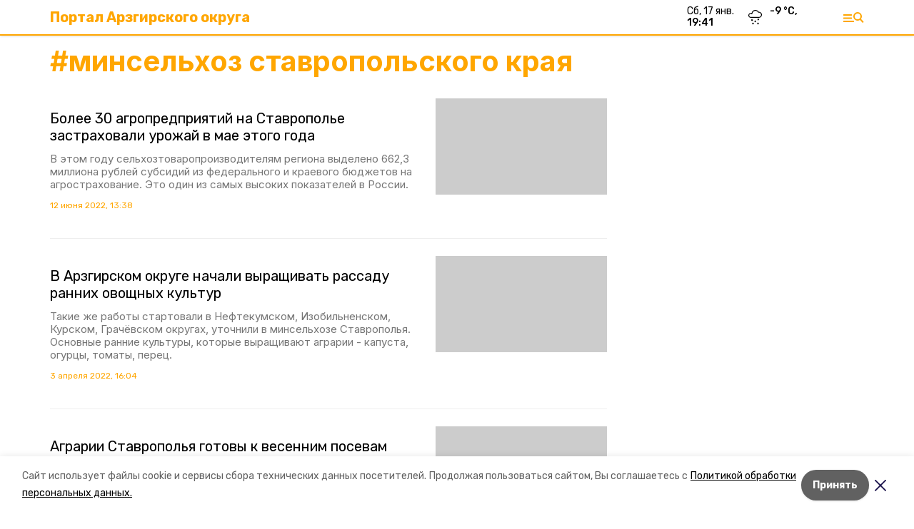

--- FILE ---
content_type: application/javascript; charset=UTF-8
request_url: https://arzgir.ru/_next/static/chunks/1997-db7d2ef3ae836090.js
body_size: 7037
content:
(self.webpackChunk_N_E=self.webpackChunk_N_E||[]).push([[1997,6656],{74359:function(e,t,n){"use strict";var i=n(85893),r=n(67294),l=n(73749),s=(n(60956),n(46134)),a=n.n(s);t.Z=function(e){var t=e.content,n=e.title,s=void 0===n?"":n,o=e.isWhite,c=void 0!==o&&o,d=e.slidesPerView,u=void 0===d?2:d,_=e.slidesPerColumn,v=void 0===_?1:_,f=e.bulletActiveClass,m=e.bulletClass,h=e.navContainerClass,p=e.arrowFilter,x=void 0===p?"":p,b=e.loop,g=e.wrapperClass,j=e.elementClass,w=void 0===j?"":j,y=(0,r.useRef)(null),S=(0,r.useRef)(null),T=(0,r.useRef)(null),C=(0,r.useRef)(null);return(0,r.useEffect)((function(){if(y.current&&S.current&&T.current&&C.current){var e=new l.Z(y.current,{speed:400,keyboard:!0,navigation:{nextEl:S.current,prevEl:T.current},slidesPerView:u,slidesPerColumn:v,spaceBetween:30,slidesPerColumnFill:"row",loop:b||!1,pagination:{el:C.current,bulletActiveClass:f||(c?a().whiteBulletActive:a().bulletActive),bulletClass:m||(c?a().bulletWhite:a().bullet)}});return function(){e.destroy(!0,!1)}}}),[]),(0,i.jsxs)(i.Fragment,{children:[s&&(0,i.jsx)("h2",{className:a().title,children:s}),(0,i.jsxs)("div",{className:"swiper-container",ref:y,children:[(0,i.jsx)("div",{className:"swiper-wrapper "+(g||""),children:t.map((function(e,t){return(0,i.jsx)("div",{className:"swiper-slide h-auto w-[140px] "+w,children:e},t)}))}),(0,i.jsxs)("div",{className:a().navContainer+" "+(h||""),children:[(0,i.jsx)("div",{ref:T,className:a().arrow+" "+(c?a().leftWhite:a().left)+" "+x}),(0,i.jsx)("div",{ref:C}),(0,i.jsx)("div",{ref:S,className:a().arrow+" "+(c?a().rightWhite:a().right)+" "+x})]})]})]})}},64329:function(e,t,n){"use strict";var i=n(85893),r=n(23524),l=n.n(r),s=n(41664),a=n(52125),o=n(74359),c=n(46300);t.Z=function(e){var t=e.matters,n=e.styles,r=void 0===n?l():n,d=e.title,u=void 0===d?"\u041f\u0435\u0440\u0441\u043e\u043d\u044b":d,_=(0,a.F)(),v=_.isDesktop,f=_.isMobile,m=(0,c.F)().template;return(0,i.jsxs)("div",{className:r.personas,children:["sakh_online"===m?(0,i.jsx)(s.default,{href:"/personas",children:(0,i.jsx)("div",{className:r.blockTitle,style:{cursor:"pointer"},children:u})}):(0,i.jsx)("div",{className:r.blockTitle,children:u}),(0,i.jsxs)("div",{className:r.items,children:[v&&t.map((function(e,t){var n;return(0,i.jsx)(s.default,{href:e.path,children:(0,i.jsxs)("a",{className:r.item,children:[(0,i.jsx)("div",{className:r.image,style:{backgroundImage:"url(".concat(null===(n=e.image)||void 0===n?void 0:n.image_250,")")}}),(0,i.jsx)("div",{className:r.name,children:e.title}),(0,i.jsx)("div",{className:r.occupation,children:e.lead})]})},t)})),f&&(0,i.jsx)(o.Z,{bulletClass:r.bullet,bulletActiveClass:r.bulletActive,arrowFilter:r.arrowFilter,content:t.map((function(e,t){var n;return(0,i.jsx)(s.default,{href:e.path,children:(0,i.jsxs)("a",{className:r.item,children:[(0,i.jsx)("div",{className:r.image,style:{backgroundImage:"url(".concat(null===(n=e.image)||void 0===n?void 0:n.image_250,")")}}),(0,i.jsx)("div",{className:r.name,children:e.title}),(0,i.jsx)("div",{className:r.occupation,children:e.lead})]})},t)}))})]})]})}},75677:function(e,t,n){"use strict";n.r(t);var i=n(85893),r=n(32969),l=n.n(r),s=n(67294),a=n(4469),o=n(97205),c=n(91770),d=n(59494),u=n(75660),_=n(8080),v=n(23049),f=n(11163),m=n(94184),h=n.n(m),p=n(41664),x=n(52125),b=n(46300),g=n(79895),j=n(80735);function w(e,t,n){return t in e?Object.defineProperty(e,t,{value:n,enumerable:!0,configurable:!0,writable:!0}):e[t]=n,e}function y(e,t){return function(e){if(Array.isArray(e))return e}(e)||function(e,t){var n=[],i=!0,r=!1,l=void 0;try{for(var s,a=e[Symbol.iterator]();!(i=(s=a.next()).done)&&(n.push(s.value),!t||n.length!==t);i=!0);}catch(o){r=!0,l=o}finally{try{i||null==a.return||a.return()}finally{if(r)throw l}}return n}(e,t)||function(){throw new TypeError("Invalid attempt to destructure non-iterable instance")}()}function S(e){return function(e){if(Array.isArray(e)){for(var t=0,n=new Array(e.length);t<e.length;t++)n[t]=e[t];return n}}(e)||function(e){if(Symbol.iterator in Object(e)||"[object Arguments]"===Object.prototype.toString.call(e))return Array.from(e)}(e)||function(){throw new TypeError("Invalid attempt to spread non-iterable instance")}()}var T="feedViewType";t.default=function(e){var t,n,r,m=e.isPopUp,C=void 0!==m&&m,N=e.customTab,k=e.feed,Z=e.bgColor,P=e.width,E=e.showSlug,F=void 0===E||E,A=e.styles,I=void 0===A?l():A,M=e.feedListStyles,B=e.feedTabStyles,O=e.videoIcon,L=void 0!==O&&O,R=e.maxItems,U=e.fullFeedLink,D=function(e){q(e),localStorage.setItem(T,e)},V=(0,x.F)(),W=V.isDesktop,K=V.isMobile,X=(0,j.Z)().isTvSection,G=(0,b.F)(),H=G.news_feeds.length?G.news_feeds[0]:void 0,Q=(0,s.useState)("list"),J=Q[0],q=Q[1],Y=(0,s.useState)({kind:null===H||void 0===H?void 0:H.filters.matter_types,rubric:null===H||void 0===H?void 0:H.filters.rubrics,story:null===H||void 0===H?void 0:H.filters.stories,platform_id:null===H||void 0===H?void 0:H.filters.platform_ids,in_feed:!0}),z=Y[0],$=Y[1],ee=(z.platform_id||[]).length>1,te=(0,f.useRouter)(),ne="/feed"===te.pathname&&!k,ie=y((0,d.Z)({initialPage:1,params:z,toggleFooter:ne}),2),re=ie[0],le=re.matters,se=re.loading,ae=ie[1],oe=k||S(le),ce=null!==(r=null===(t=G.news_feed_promo_blocks)||void 0===t||null===(n=t.promo)||void 0===n?void 0:n.filter((function(e){return e.matter})))&&void 0!==r?r:[],de=!0,ue=!1,_e=void 0;try{for(var ve,fe=ce[Symbol.iterator]();!(de=(ve=fe.next()).done);de=!0){var me=ve.value;k||oe.splice(me.position,0,me.matter)}}catch(pe){ue=!0,_e=pe}finally{try{de||null==fe.return||fe.return()}finally{if(ue)throw _e}}(0,s.useEffect)((function(){ne||ae(!0);var e=localStorage.getItem(T);e&&D(e)}),[]);var he=K||["sakhalin_local","stavropol_local","belgorod_local","sakh_online"].includes(G.template)&&("/"===te.route||"/tv"===te.route)||C;return(0,i.jsxs)("div",{className:h()(I.feed),style:{background:Z||"",width:P},"data-template":G.template,children:[W&&G.news_feeds.length>0&&(0,i.jsxs)("div",{className:"flex justify-between items-center mb-6 border-b border-gray-300",children:[(0,i.jsx)(v.c,{customTabs:N,styles:B,onChange:function(e){$(e),ae(!0)}}),(0,i.jsxs)("div",{className:I.viewType,children:[(0,i.jsx)("button",{title:"\u0421\u043f\u0438\u0441\u043a\u043e\u043c",className:h()(I.__list,w({},I.__active,"list"===J)),onClick:function(){return D("list")}}),(0,i.jsx)("button",{title:"\u041f\u043b\u0438\u0442\u043a\u043e\u0439",className:h()(I.__tile,w({},I.__active,"tile"===J)),onClick:function(){return D("tile")}})]})]}),K&&G.news_feeds.length>0&&(0,i.jsx)(v.a,{onChange:function(e){$(e),ae(!0)}}),(0,i.jsxs)("div",{className:he?"":I.cols,children:[(0,i.jsxs)("div",{children:["list"===J&&oe.slice(0,R||oe.length).map((function(e,t){return(0,i.jsxs)("div",{children:[(0,i.jsx)(a.Z,{matter:e,showPlatformTitle:ee,showSlug:F,styles:M,videoIcon:L}),6===t&&(0,i.jsx)(g.Z,{template:"sakhalin_local",slug:"banner_4",className:"mb-4"}),13===t&&(0,i.jsx)(g.Z,{template:"sakhalin_local",slug:"banner_5",className:"mb-4"}),4===t&&!X&&(0,i.jsx)(g.Z,{template:"sakh_online",slug:"banner_7",className:"mb-4"}),5===t&&X&&(0,i.jsx)(g.Z,{template:"sakh_online",slug:"banner_7",className:"mb-4"}),13===t&&(0,i.jsx)(g.Z,{template:"sakh_online",slug:"banner_5",className:"mb-4"})]},t)})),"tile"===J&&(0,i.jsx)("div",{className:"grid grid-cols-3 gap-8 mb-6",children:oe.slice(0,R||oe.length).map((function(e,t){return(0,i.jsxs)(i.Fragment,{children:[(0,i.jsx)(o.Z,{matter:e,showPlatformTitle:ee},t),5===t&&!X&&(0,i.jsx)(g.Z,{template:"sakh_online",slug:"banner_7",className:"mb-4 col-span-3 mx-auto"})]})}))}),ne&&(0,i.jsx)(u.Z,{onLoad:ae,loading:se}),se&&(0,i.jsx)(_.Z,{}),!ne&&!se&&(0,i.jsx)(p.default,{href:U||"/feed",children:(0,i.jsx)("a",{className:"font-bold font-serif text-sm",children:"\u041f\u043e\u043b\u043d\u0430\u044f \u043b\u0435\u043d\u0442\u0430 \u043d\u043e\u0432\u043e\u0441\u0442\u0435\u0439 \u2192"})})]}),he?null:(0,i.jsx)(c.Z,{})]})]})}},92079:function(e,t,n){"use strict";var i=n(85893),r=n(31420),l=n.n(r),s=n(5809),a=n(94184),o=n.n(a);function c(e,t,n){return t in e?Object.defineProperty(e,t,{value:n,enumerable:!0,configurable:!0,writable:!0}):e[t]=n,e}function d(e){for(var t=1;t<arguments.length;t++){var n=null!=arguments[t]?arguments[t]:{},i=Object.keys(n);"function"===typeof Object.getOwnPropertySymbols&&(i=i.concat(Object.getOwnPropertySymbols(n).filter((function(e){return Object.getOwnPropertyDescriptor(n,e).enumerable})))),i.forEach((function(t){c(e,t,n[t])}))}return e}t.Z=function(e){var t=e.author,n=void 0===t?"":t,r=e.authorLink,a=void 0===r?"":r,c=e.src,u=e.alt,_=void 0===u?"":u,v=e.blackout,f=void 0===v?0:v,m=e.imageRef,h=e.style,p=e.className,x=e.loading,b=void 0===x?"lazy":x,g=e.bg,j=void 0===g||g,w=e.handleFs,y=e.infographic,S=void 0!==y&&y,T=e.imageCover,C=void 0!==T&&T,N=(0,s.Z)(),k=n?"\u0410\u0432\u0442\u043e\u0440: ".concat(n):"",Z=a?"\u0424\u043e\u0442\u043e: ".concat(a):"";return(0,i.jsxs)("div",{children:[S&&(0,i.jsx)("div",{role:"button",tabIndex:0,onClick:w,onKeyDown:w,style:d({},h,{filter:"brightness(".concat(100-f,"%)")}),children:(0,i.jsx)("img",{src:c,ref:m,alt:"infographic"})}),!S&&(0,i.jsx)("div",{style:d({},h,{filter:"brightness(".concat(100-f,"%)")}),className:o()(p,"relative overflow-hidden h-0 pb-[56.25%] "+(j?"bg-gray-100":"")+" ".concat(w?"cursor-pointer":null)),role:"button",tabIndex:0,onClick:w,onKeyDown:w,children:c?(0,i.jsxs)(i.Fragment,{children:[(0,i.jsx)("img",{src:c,alt:_,loading:b,className:"absolute left-0 top-0 w-full h-full object-cover",style:{filter:"blur(10px)"}}),(0,i.jsx)("img",{ref:m,src:c,alt:_,loading:b,className:"absolute left-0 top-0 w-full h-full object-center object-contain ".concat(C?"object-cover":"object-contain")})]}):(0,i.jsx)("img",{src:N,loading:b,className:"absolute left-0 top-0 w-full h-full object-center object-contain ".concat(C?"object-cover":"object-contain"),alt:_})}),(k||Z)&&(0,i.jsxs)("div",{className:"".concat(l().meta," relative -mt-14 ml-4"),children:[(0,i.jsx)("span",{children:k}),(0,i.jsx)("br",{}),(0,i.jsx)("span",{children:Z})]})]})}},83617:function(e,t,n){"use strict";var i=n(85893);t.Z=function(){return(0,i.jsx)("div",{className:"w-100 bg-black opacity-[0.15] h-[1px]"})}},60226:function(e,t,n){"use strict";var i=n(85893),r=n(92112),l=n(46180),s=n.n(l),a=n(41664);t.Z=function(e){var t,n,l=e.matter,o=e.width,c=e.showDesc,d=void 0===c||c,u=e.showTime,_=void 0===u||u,v=(0,r.Z)();return(0,i.jsx)("div",{style:{width:o||"210px",padding:"0 7px"},children:(0,i.jsx)(a.default,{passHref:!0,href:"path"in l?l.path:l.url,children:(0,i.jsxs)("a",{style:{width:o,cursor:"pointer"},children:[(0,i.jsx)("div",{style:{background:"no-repeat center url('"+((null===(t=l.image)||void 0===t?void 0:t.image_1600)||"")+"')",width:o||"210px",height:"140px",backgroundSize:"cover"}}),(0,i.jsx)("h3",{className:s().title,children:l.title}),d&&(0,i.jsx)("div",{className:s().description,children:"description"in l?l.description:l.lead}),_&&(0,i.jsx)("div",{className:s().time,children:"last_episode"in l?v((null===(n=l.last_episode)||void 0===n?void 0:n.published_at)||""):"published_at"in l?v(l.published_at):""})]})})})}},23356:function(e,t,n){"use strict";var i,r=n(85893),l=n(43823),s=n(67294),a=n(33612),o=n(92764),c=n(5809),d=n(29742),u=n.n(d),_=n(94184),v=n.n(_),f=n(41664);function m(e,t,n){return t in e?Object.defineProperty(e,t,{value:n,enumerable:!0,configurable:!0,writable:!0}):e[t]=n,e}t.Z=function(e){var t,n,d=e.hidden,_=void 0!==d&&d,h=(0,s.useState)(!1),p=h[0],x=h[1],b=(0,c.Z)(),g=(0,s.useState)(),j=g[0],w=g[1],y=(null===j||void 0===j||null===(t=j.video)||void 0===t?void 0:t.url)||(null===j||void 0===j?void 0:j.url)||"",S=(null===j||void 0===j||null===(n=j.image)||void 0===n?void 0:n.url)||b;return(0,s.useEffect)((function(){a.Z.get("live_configs").then((function(e){var t=e.data;return w(t)})).catch((function(e){return(0,o.Z)(e)}))}),[]),(0,r.jsxs)("div",{className:v()(u().container,(i={},m(i,u().__opened,p),m(i,u().__hidden,_),i)),children:[(0,r.jsxs)("div",{className:u().topline,children:[(0,r.jsx)("div",{className:u().header,children:"\u041f\u0440\u044f\u043c\u043e\u0439 \u044d\u0444\u0438\u0440 \u041e\u0422\u0412 \u0421\u0430\u0445\u0430\u043b\u0438\u043d"}),(0,r.jsx)("button",{className:u().arrowUp,onClick:function(){return x((function(e){return!e}))}})]}),(0,r.jsx)("div",{style:{width:226,height:127},children:y&&(0,r.jsx)(l.default,{videoUrl:y,imageUrl:S,autoplay:!0})}),(0,r.jsx)("div",{className:u().link,children:(0,r.jsx)(f.default,{href:"/tv",children:"\u041f\u0435\u0440\u0435\u0439\u0442\u0438 \u043a \u043f\u0440\u044f\u043c\u043e\u043c\u0443 \u044d\u0444\u0438\u0440\u0443 \u2192"})})]})}},92990:function(e,t,n){"use strict";var i=n(85893),r=n(33612),l=n(92764),s=n(5809),a=n(5152),o=n(82387),c=n.n(o),d=n(41664),u=n(67294),_=n(52125),v=n(94184),f=n.n(v),m=n(80735);function h(e,t,n){return t in e?Object.defineProperty(e,t,{value:n,enumerable:!0,configurable:!0,writable:!0}):e[t]=n,e}var p=(0,a.default)((function(){return Promise.resolve().then(n.bind(n,43823))}),{loadableGenerated:{webpack:function(){return[43823]},modules:["../components/SakhHome/TvAir.tsx -> ./TvAirVideo"]},ssr:!1});t.Z=function(){var e,t,n=(0,s.Z)(),a=(0,u.useState)(),o=a[0],v=a[1],x=(null===o||void 0===o||null===(e=o.video)||void 0===e?void 0:e.url)||(null===o||void 0===o?void 0:o.url)||"",b=(null===o||void 0===o||null===(t=o.image)||void 0===t?void 0:t.url)||n,g=(0,_.F)().isDesktop,j=(0,m.Z)().isTvSection;return(0,u.useEffect)((function(){r.Z.get("live_configs").then((function(e){var t=e.data;return v(t)})).catch((function(e){return(0,l.Z)(e)}))}),[]),o?(0,i.jsx)("div",{className:f()(c().tvAirContainer),children:(0,i.jsxs)("div",{className:f()(c().tvEmbed,h({},c().__notTvSectionTvEmbed,!j)),children:[x&&(0,i.jsx)(p,{videoUrl:x,imageUrl:b,autoplay:o.autoplay}),(0,i.jsxs)("div",{className:"grid gap-2 "+(g?"mt-4":""),style:{gridTemplateColumns:g&&j?"1fr 274px":"1fr"},children:[o.description&&(0,i.jsxs)("div",{className:f()(c().currentBroadcast,j&&g?"flex flex-row":"flex flex-col"),children:[(0,i.jsx)(d.default,{href:"/?section=tv",children:(0,i.jsx)("div",{className:f()(c().liveText,"cursor-pointer",h({},c().__notTvSection,!j)),children:"\u041f\u0440\u044f\u043c\u043e\u0439 \u044d\u0444\u0438\u0440"})}),(0,i.jsxs)("div",{className:f()(c().currentBroadcastText,h({},c().__notTvSection,!j)),style:{marginTop:o.description?"":"40px"},children:[o.description,!j&&(0,i.jsx)("div",{className:"relative inline",children:(0,i.jsxs)("svg",{style:{display:"inline",marginLeft:"10px"},width:40,height:40,viewBox:"0 0 23 22",fill:"none",xmlns:"http://www.w3.org/2000/svg",children:[(0,i.jsx)("path",{d:"M0 11C0 6.88769 0 4.83154 0.884232 3.3C1.4635 2.29667 2.29667 1.4635 3.3 0.884232C4.83154 0 6.89381 0 11.0184 0C15.1429 0 17.2052 0 18.7367 0.884232C19.74 1.4635 20.5732 2.29667 21.1525 3.3C22.0367 4.83154 22.0367 6.88769 22.0367 11C22.0367 15.1123 22.0367 17.1685 21.1525 18.7C20.5732 19.7033 19.74 20.5365 18.7367 21.1158C17.2052 22 15.1429 22 11.0184 22C6.89381 22 4.83154 22 3.3 21.1158C2.29667 20.5365 1.4635 19.7033 0.884232 18.7C0 17.1685 0 15.1123 0 11Z",fill:"#085E9D"}),(0,i.jsx)("path",{d:"M15.4394 9.53115C16.8996 10.1557 17.6296 10.468 17.6296 10.9999C17.6296 11.5318 16.8996 11.8441 15.4394 12.4687L7.98784 15.6563C7.03255 16.0649 6.5549 16.2692 6.2158 16.0333C5.87671 15.7974 5.87671 15.2608 5.87671 14.1875L5.87671 7.81233C5.87671 6.73906 5.87671 6.20243 6.21581 5.96651C6.5549 5.73059 7.03255 5.93491 7.98784 6.34356L15.4394 9.53115Z",fill:"white"})]})})]})]}),g&&o.next_broadcasts&&o.next_broadcasts.length>0&&(0,i.jsxs)("div",{children:[(0,i.jsxs)("div",{className:f()(c().liveText,h({},c().__notTvSection,!j)),children:["\u0414\u0430\u043b\u0435\u0435",!j&&", \u0432 "+o.next_broadcasts[0].time]}),(0,i.jsx)("div",{className:f()(c().nextBroadcast,h({},c().__notTvSection,!j)),children:o.next_broadcasts[0].title}),g&&!j&&(0,i.jsx)("div",{className:"text-right mt-[12px]",children:(0,i.jsx)(d.default,{href:"/tv/program",passHref:!0,children:(0,i.jsx)("a",{className:"flex",children:(0,i.jsxs)("div",{className:"flex ml-auto",children:[(0,i.jsx)("span",{className:c().programText,children:"\u041f\u0440\u043e\u0433\u0440\u0430\u043c\u043c\u0430"}),(0,i.jsx)("div",{className:c().arrow,children:(0,i.jsx)("div",{className:c().arrowIcon})})]})})})})]})]})]})}):null}},43823:function(e,t,n){"use strict";n.r(t);var i=n(85893),r=n(67294),l=(n(33108),n(85215)),s=n(46300);t.default=function(e){var t=e.videoUrl,n=e.imageUrl,a=e.autoplay,o=(0,r.useRef)(null),c=(0,s.F)(),d=(0,r.useState)(!1),u=d[0],_=d[1];return(0,r.useEffect)((function(){var e=o.current;if(e&&t){var i=(0,l.Z)(e,{aspectRatio:"16:9",controls:!0,autoplay:a,muted:a,poster:n,sources:[{src:t,type:t.endsWith(".m3u8")?"application/x-mpegURL":"video/mp4"}],controlBar:{pictureInPictureToggle:!1}});return i.one("volumechange",(function(){u||(window.ym(c.yandex_metrika_id,"reachGoal","unmute_live_tv"),_(!0))})),function(){i&&i.dispose()}}}),[t,n,a]),(0,i.jsx)("video",{ref:o,className:"video-js vjs-big-play-centered sakh_online_tv",muted:a,autoPlay:a})}},57475:function(e,t,n){"use strict";n.d(t,{q:function(){return i}});var i=function(e){return e.rubric_title?e.rubric_title:e.type}},5809:function(e,t,n){"use strict";n.d(t,{Z:function(){return r}});var i=n(46300);function r(){return"astrahan24"===(0,i.F)().template?"/images/ph_astrahan24.png":"https://dummyimage.com/400x225/ccc/fff&text=+"}},55705:function(e,t,n){"use strict";var i=n(67294);t.Z=function(){var e=(0,i.useState)(0),t=e[0],n=e[1],r=function(){var e=window.pageYOffset;n(e)};return(0,i.useEffect)((function(){return window.addEventListener("scroll",r,{passive:!0}),function(){window.removeEventListener("scroll",r)}}),[]),{scrollPosition:t}}},46134:function(e){e.exports={title:"ContentSlider_title__9SSXv",navContainer:"ContentSlider_navContainer__gZ31S",bullet:"ContentSlider_bullet__tXTuQ",bulletWhite:"ContentSlider_bulletWhite__WRgi_",bulletActive:"ContentSlider_bulletActive__XdtCl",whiteBulletActive:"ContentSlider_whiteBulletActive__iy3iG",arrow:"ContentSlider_arrow__GROnS",right:"ContentSlider_right__Ihx1F",left:"ContentSlider_left__QGwca",rightWhite:"ContentSlider_rightWhite__mjs7q",leftWhite:"ContentSlider_leftWhite__6yYkC"}},23524:function(e){e.exports={personas:"Personas_personas__rNcbo",blockTitle:"Personas_blockTitle__AAw1P",items:"Personas_items__luiX5",item:"Personas_item__3KsS3",image:"Personas_image__10_f_",name:"Personas_name__gKS1H",occupation:"Personas_occupation__lXlRW"}},31420:function(e){e.exports={top:"TopImage_top__VrxMK",imgContainer:"TopImage_imgContainer__Za_2P",text:"TopImage_text__3mlEz",title:"TopImage_title__nR0wM",meta:"TopImage_meta__3pOZc"}},5873:function(e){e.exports={arrowFilter:"ContentSliderSakh_arrowFilter__O4mEQ",bullet:"ContentSliderSakh_bullet__3r1_c",bulletActive:"ContentSliderSakh_bulletActive__n1PS_"}},94249:function(e){e.exports={feed:"Feed_feed__qEKLX",viewType:"Feed_viewType__j_QMt",__list:"Feed___list__RjZ9I",__tile:"Feed___tile__vKJDJ",__active:"Feed___active__96Z1x",cols:"Feed_cols__y5ABT"}},6618:function(e){e.exports={matter:"FeedListMatter_matter__r3B6e",title:"FeedListMatter_title__pRcT2",meta:"FeedListMatter_meta__i6v4n"}},59272:function(e){e.exports={tabs:"FeedTabs_tabs__wYags",__active:"FeedTabs___active__ICY9h"}},46180:function(e){e.exports={title:"MatCard_title__bRH4S",description:"MatCard_description__vydMo"}},29742:function(e){e.exports={container:"StickyVideo_container__Jl6NM",topline:"StickyVideo_topline___pfCB",header:"StickyVideo_header__P5GpT",arrowUp:"StickyVideo_arrowUp__vNQGd",link:"StickyVideo_link__LbCKu",__opened:"StickyVideo___opened__hxCBI",__hidden:"StickyVideo___hidden__NZsZq"}},82387:function(e){e.exports={topContainer:"TvSection_topContainer__Y9mmE",tvEmbed:"TvSection_tvEmbed__DiPwI",__notTvSectionTvEmbed:"TvSection___notTvSectionTvEmbed__rgdKQ",showEntryMeta:"TvSection_showEntryMeta__A8C5I",showEntryTitle:"TvSection_showEntryTitle__lqPMU",showEntryMoreInfo:"TvSection_showEntryMoreInfo__QrpfJ",currentBroadcast:"TvSection_currentBroadcast__JHnXB",currentBroadcastText:"TvSection_currentBroadcastText__DyO5N",programContainer:"TvSection_programContainer__PSUU3",tvSectionContainer:"TvSection_tvSectionContainer__fH4zs",tvAirContainer:"TvSection_tvAirContainer__GVUGm",tvTextTitle:"TvSection_tvTextTitle__u5vX6",nextText:"TvSection_nextText__5ygJ0",liveText:"TvSection_liveText__8jKqg",__notTvSection:"TvSection___notTvSection__foMM1",nextBroadcast:"TvSection_nextBroadcast__1s_Hh",programText:"TvSection_programText__9NQB5",arrow:"TvSection_arrow__MZ0d1",arrowIcon:"TvSection_arrowIcon__ZXwwd",programsDesktop:"TvSection_programsDesktop__YJXUa"}},60956:function(){},25893:function(){}}]);